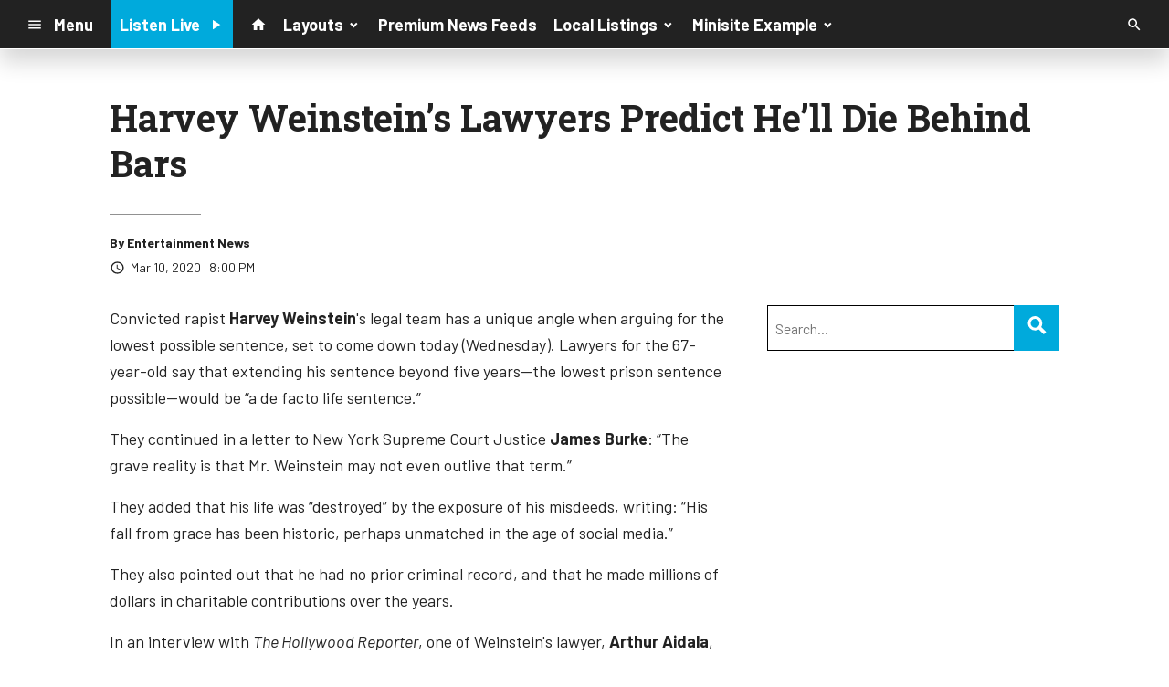

--- FILE ---
content_type: text/html; charset=utf-8
request_url: https://www.google.com/recaptcha/api2/anchor?ar=1&k=6LchdXMgAAAAAP4dU47UWMAhU0Tc8Uf0ldZrstqZ&co=aHR0cHM6Ly9kMTY5OC5jbXMuc29jYXN0c3JtLmNvbTo0NDM.&hl=en&v=PoyoqOPhxBO7pBk68S4YbpHZ&size=invisible&anchor-ms=20000&execute-ms=30000&cb=c1bkj3htzhvh
body_size: 48803
content:
<!DOCTYPE HTML><html dir="ltr" lang="en"><head><meta http-equiv="Content-Type" content="text/html; charset=UTF-8">
<meta http-equiv="X-UA-Compatible" content="IE=edge">
<title>reCAPTCHA</title>
<style type="text/css">
/* cyrillic-ext */
@font-face {
  font-family: 'Roboto';
  font-style: normal;
  font-weight: 400;
  font-stretch: 100%;
  src: url(//fonts.gstatic.com/s/roboto/v48/KFO7CnqEu92Fr1ME7kSn66aGLdTylUAMa3GUBHMdazTgWw.woff2) format('woff2');
  unicode-range: U+0460-052F, U+1C80-1C8A, U+20B4, U+2DE0-2DFF, U+A640-A69F, U+FE2E-FE2F;
}
/* cyrillic */
@font-face {
  font-family: 'Roboto';
  font-style: normal;
  font-weight: 400;
  font-stretch: 100%;
  src: url(//fonts.gstatic.com/s/roboto/v48/KFO7CnqEu92Fr1ME7kSn66aGLdTylUAMa3iUBHMdazTgWw.woff2) format('woff2');
  unicode-range: U+0301, U+0400-045F, U+0490-0491, U+04B0-04B1, U+2116;
}
/* greek-ext */
@font-face {
  font-family: 'Roboto';
  font-style: normal;
  font-weight: 400;
  font-stretch: 100%;
  src: url(//fonts.gstatic.com/s/roboto/v48/KFO7CnqEu92Fr1ME7kSn66aGLdTylUAMa3CUBHMdazTgWw.woff2) format('woff2');
  unicode-range: U+1F00-1FFF;
}
/* greek */
@font-face {
  font-family: 'Roboto';
  font-style: normal;
  font-weight: 400;
  font-stretch: 100%;
  src: url(//fonts.gstatic.com/s/roboto/v48/KFO7CnqEu92Fr1ME7kSn66aGLdTylUAMa3-UBHMdazTgWw.woff2) format('woff2');
  unicode-range: U+0370-0377, U+037A-037F, U+0384-038A, U+038C, U+038E-03A1, U+03A3-03FF;
}
/* math */
@font-face {
  font-family: 'Roboto';
  font-style: normal;
  font-weight: 400;
  font-stretch: 100%;
  src: url(//fonts.gstatic.com/s/roboto/v48/KFO7CnqEu92Fr1ME7kSn66aGLdTylUAMawCUBHMdazTgWw.woff2) format('woff2');
  unicode-range: U+0302-0303, U+0305, U+0307-0308, U+0310, U+0312, U+0315, U+031A, U+0326-0327, U+032C, U+032F-0330, U+0332-0333, U+0338, U+033A, U+0346, U+034D, U+0391-03A1, U+03A3-03A9, U+03B1-03C9, U+03D1, U+03D5-03D6, U+03F0-03F1, U+03F4-03F5, U+2016-2017, U+2034-2038, U+203C, U+2040, U+2043, U+2047, U+2050, U+2057, U+205F, U+2070-2071, U+2074-208E, U+2090-209C, U+20D0-20DC, U+20E1, U+20E5-20EF, U+2100-2112, U+2114-2115, U+2117-2121, U+2123-214F, U+2190, U+2192, U+2194-21AE, U+21B0-21E5, U+21F1-21F2, U+21F4-2211, U+2213-2214, U+2216-22FF, U+2308-230B, U+2310, U+2319, U+231C-2321, U+2336-237A, U+237C, U+2395, U+239B-23B7, U+23D0, U+23DC-23E1, U+2474-2475, U+25AF, U+25B3, U+25B7, U+25BD, U+25C1, U+25CA, U+25CC, U+25FB, U+266D-266F, U+27C0-27FF, U+2900-2AFF, U+2B0E-2B11, U+2B30-2B4C, U+2BFE, U+3030, U+FF5B, U+FF5D, U+1D400-1D7FF, U+1EE00-1EEFF;
}
/* symbols */
@font-face {
  font-family: 'Roboto';
  font-style: normal;
  font-weight: 400;
  font-stretch: 100%;
  src: url(//fonts.gstatic.com/s/roboto/v48/KFO7CnqEu92Fr1ME7kSn66aGLdTylUAMaxKUBHMdazTgWw.woff2) format('woff2');
  unicode-range: U+0001-000C, U+000E-001F, U+007F-009F, U+20DD-20E0, U+20E2-20E4, U+2150-218F, U+2190, U+2192, U+2194-2199, U+21AF, U+21E6-21F0, U+21F3, U+2218-2219, U+2299, U+22C4-22C6, U+2300-243F, U+2440-244A, U+2460-24FF, U+25A0-27BF, U+2800-28FF, U+2921-2922, U+2981, U+29BF, U+29EB, U+2B00-2BFF, U+4DC0-4DFF, U+FFF9-FFFB, U+10140-1018E, U+10190-1019C, U+101A0, U+101D0-101FD, U+102E0-102FB, U+10E60-10E7E, U+1D2C0-1D2D3, U+1D2E0-1D37F, U+1F000-1F0FF, U+1F100-1F1AD, U+1F1E6-1F1FF, U+1F30D-1F30F, U+1F315, U+1F31C, U+1F31E, U+1F320-1F32C, U+1F336, U+1F378, U+1F37D, U+1F382, U+1F393-1F39F, U+1F3A7-1F3A8, U+1F3AC-1F3AF, U+1F3C2, U+1F3C4-1F3C6, U+1F3CA-1F3CE, U+1F3D4-1F3E0, U+1F3ED, U+1F3F1-1F3F3, U+1F3F5-1F3F7, U+1F408, U+1F415, U+1F41F, U+1F426, U+1F43F, U+1F441-1F442, U+1F444, U+1F446-1F449, U+1F44C-1F44E, U+1F453, U+1F46A, U+1F47D, U+1F4A3, U+1F4B0, U+1F4B3, U+1F4B9, U+1F4BB, U+1F4BF, U+1F4C8-1F4CB, U+1F4D6, U+1F4DA, U+1F4DF, U+1F4E3-1F4E6, U+1F4EA-1F4ED, U+1F4F7, U+1F4F9-1F4FB, U+1F4FD-1F4FE, U+1F503, U+1F507-1F50B, U+1F50D, U+1F512-1F513, U+1F53E-1F54A, U+1F54F-1F5FA, U+1F610, U+1F650-1F67F, U+1F687, U+1F68D, U+1F691, U+1F694, U+1F698, U+1F6AD, U+1F6B2, U+1F6B9-1F6BA, U+1F6BC, U+1F6C6-1F6CF, U+1F6D3-1F6D7, U+1F6E0-1F6EA, U+1F6F0-1F6F3, U+1F6F7-1F6FC, U+1F700-1F7FF, U+1F800-1F80B, U+1F810-1F847, U+1F850-1F859, U+1F860-1F887, U+1F890-1F8AD, U+1F8B0-1F8BB, U+1F8C0-1F8C1, U+1F900-1F90B, U+1F93B, U+1F946, U+1F984, U+1F996, U+1F9E9, U+1FA00-1FA6F, U+1FA70-1FA7C, U+1FA80-1FA89, U+1FA8F-1FAC6, U+1FACE-1FADC, U+1FADF-1FAE9, U+1FAF0-1FAF8, U+1FB00-1FBFF;
}
/* vietnamese */
@font-face {
  font-family: 'Roboto';
  font-style: normal;
  font-weight: 400;
  font-stretch: 100%;
  src: url(//fonts.gstatic.com/s/roboto/v48/KFO7CnqEu92Fr1ME7kSn66aGLdTylUAMa3OUBHMdazTgWw.woff2) format('woff2');
  unicode-range: U+0102-0103, U+0110-0111, U+0128-0129, U+0168-0169, U+01A0-01A1, U+01AF-01B0, U+0300-0301, U+0303-0304, U+0308-0309, U+0323, U+0329, U+1EA0-1EF9, U+20AB;
}
/* latin-ext */
@font-face {
  font-family: 'Roboto';
  font-style: normal;
  font-weight: 400;
  font-stretch: 100%;
  src: url(//fonts.gstatic.com/s/roboto/v48/KFO7CnqEu92Fr1ME7kSn66aGLdTylUAMa3KUBHMdazTgWw.woff2) format('woff2');
  unicode-range: U+0100-02BA, U+02BD-02C5, U+02C7-02CC, U+02CE-02D7, U+02DD-02FF, U+0304, U+0308, U+0329, U+1D00-1DBF, U+1E00-1E9F, U+1EF2-1EFF, U+2020, U+20A0-20AB, U+20AD-20C0, U+2113, U+2C60-2C7F, U+A720-A7FF;
}
/* latin */
@font-face {
  font-family: 'Roboto';
  font-style: normal;
  font-weight: 400;
  font-stretch: 100%;
  src: url(//fonts.gstatic.com/s/roboto/v48/KFO7CnqEu92Fr1ME7kSn66aGLdTylUAMa3yUBHMdazQ.woff2) format('woff2');
  unicode-range: U+0000-00FF, U+0131, U+0152-0153, U+02BB-02BC, U+02C6, U+02DA, U+02DC, U+0304, U+0308, U+0329, U+2000-206F, U+20AC, U+2122, U+2191, U+2193, U+2212, U+2215, U+FEFF, U+FFFD;
}
/* cyrillic-ext */
@font-face {
  font-family: 'Roboto';
  font-style: normal;
  font-weight: 500;
  font-stretch: 100%;
  src: url(//fonts.gstatic.com/s/roboto/v48/KFO7CnqEu92Fr1ME7kSn66aGLdTylUAMa3GUBHMdazTgWw.woff2) format('woff2');
  unicode-range: U+0460-052F, U+1C80-1C8A, U+20B4, U+2DE0-2DFF, U+A640-A69F, U+FE2E-FE2F;
}
/* cyrillic */
@font-face {
  font-family: 'Roboto';
  font-style: normal;
  font-weight: 500;
  font-stretch: 100%;
  src: url(//fonts.gstatic.com/s/roboto/v48/KFO7CnqEu92Fr1ME7kSn66aGLdTylUAMa3iUBHMdazTgWw.woff2) format('woff2');
  unicode-range: U+0301, U+0400-045F, U+0490-0491, U+04B0-04B1, U+2116;
}
/* greek-ext */
@font-face {
  font-family: 'Roboto';
  font-style: normal;
  font-weight: 500;
  font-stretch: 100%;
  src: url(//fonts.gstatic.com/s/roboto/v48/KFO7CnqEu92Fr1ME7kSn66aGLdTylUAMa3CUBHMdazTgWw.woff2) format('woff2');
  unicode-range: U+1F00-1FFF;
}
/* greek */
@font-face {
  font-family: 'Roboto';
  font-style: normal;
  font-weight: 500;
  font-stretch: 100%;
  src: url(//fonts.gstatic.com/s/roboto/v48/KFO7CnqEu92Fr1ME7kSn66aGLdTylUAMa3-UBHMdazTgWw.woff2) format('woff2');
  unicode-range: U+0370-0377, U+037A-037F, U+0384-038A, U+038C, U+038E-03A1, U+03A3-03FF;
}
/* math */
@font-face {
  font-family: 'Roboto';
  font-style: normal;
  font-weight: 500;
  font-stretch: 100%;
  src: url(//fonts.gstatic.com/s/roboto/v48/KFO7CnqEu92Fr1ME7kSn66aGLdTylUAMawCUBHMdazTgWw.woff2) format('woff2');
  unicode-range: U+0302-0303, U+0305, U+0307-0308, U+0310, U+0312, U+0315, U+031A, U+0326-0327, U+032C, U+032F-0330, U+0332-0333, U+0338, U+033A, U+0346, U+034D, U+0391-03A1, U+03A3-03A9, U+03B1-03C9, U+03D1, U+03D5-03D6, U+03F0-03F1, U+03F4-03F5, U+2016-2017, U+2034-2038, U+203C, U+2040, U+2043, U+2047, U+2050, U+2057, U+205F, U+2070-2071, U+2074-208E, U+2090-209C, U+20D0-20DC, U+20E1, U+20E5-20EF, U+2100-2112, U+2114-2115, U+2117-2121, U+2123-214F, U+2190, U+2192, U+2194-21AE, U+21B0-21E5, U+21F1-21F2, U+21F4-2211, U+2213-2214, U+2216-22FF, U+2308-230B, U+2310, U+2319, U+231C-2321, U+2336-237A, U+237C, U+2395, U+239B-23B7, U+23D0, U+23DC-23E1, U+2474-2475, U+25AF, U+25B3, U+25B7, U+25BD, U+25C1, U+25CA, U+25CC, U+25FB, U+266D-266F, U+27C0-27FF, U+2900-2AFF, U+2B0E-2B11, U+2B30-2B4C, U+2BFE, U+3030, U+FF5B, U+FF5D, U+1D400-1D7FF, U+1EE00-1EEFF;
}
/* symbols */
@font-face {
  font-family: 'Roboto';
  font-style: normal;
  font-weight: 500;
  font-stretch: 100%;
  src: url(//fonts.gstatic.com/s/roboto/v48/KFO7CnqEu92Fr1ME7kSn66aGLdTylUAMaxKUBHMdazTgWw.woff2) format('woff2');
  unicode-range: U+0001-000C, U+000E-001F, U+007F-009F, U+20DD-20E0, U+20E2-20E4, U+2150-218F, U+2190, U+2192, U+2194-2199, U+21AF, U+21E6-21F0, U+21F3, U+2218-2219, U+2299, U+22C4-22C6, U+2300-243F, U+2440-244A, U+2460-24FF, U+25A0-27BF, U+2800-28FF, U+2921-2922, U+2981, U+29BF, U+29EB, U+2B00-2BFF, U+4DC0-4DFF, U+FFF9-FFFB, U+10140-1018E, U+10190-1019C, U+101A0, U+101D0-101FD, U+102E0-102FB, U+10E60-10E7E, U+1D2C0-1D2D3, U+1D2E0-1D37F, U+1F000-1F0FF, U+1F100-1F1AD, U+1F1E6-1F1FF, U+1F30D-1F30F, U+1F315, U+1F31C, U+1F31E, U+1F320-1F32C, U+1F336, U+1F378, U+1F37D, U+1F382, U+1F393-1F39F, U+1F3A7-1F3A8, U+1F3AC-1F3AF, U+1F3C2, U+1F3C4-1F3C6, U+1F3CA-1F3CE, U+1F3D4-1F3E0, U+1F3ED, U+1F3F1-1F3F3, U+1F3F5-1F3F7, U+1F408, U+1F415, U+1F41F, U+1F426, U+1F43F, U+1F441-1F442, U+1F444, U+1F446-1F449, U+1F44C-1F44E, U+1F453, U+1F46A, U+1F47D, U+1F4A3, U+1F4B0, U+1F4B3, U+1F4B9, U+1F4BB, U+1F4BF, U+1F4C8-1F4CB, U+1F4D6, U+1F4DA, U+1F4DF, U+1F4E3-1F4E6, U+1F4EA-1F4ED, U+1F4F7, U+1F4F9-1F4FB, U+1F4FD-1F4FE, U+1F503, U+1F507-1F50B, U+1F50D, U+1F512-1F513, U+1F53E-1F54A, U+1F54F-1F5FA, U+1F610, U+1F650-1F67F, U+1F687, U+1F68D, U+1F691, U+1F694, U+1F698, U+1F6AD, U+1F6B2, U+1F6B9-1F6BA, U+1F6BC, U+1F6C6-1F6CF, U+1F6D3-1F6D7, U+1F6E0-1F6EA, U+1F6F0-1F6F3, U+1F6F7-1F6FC, U+1F700-1F7FF, U+1F800-1F80B, U+1F810-1F847, U+1F850-1F859, U+1F860-1F887, U+1F890-1F8AD, U+1F8B0-1F8BB, U+1F8C0-1F8C1, U+1F900-1F90B, U+1F93B, U+1F946, U+1F984, U+1F996, U+1F9E9, U+1FA00-1FA6F, U+1FA70-1FA7C, U+1FA80-1FA89, U+1FA8F-1FAC6, U+1FACE-1FADC, U+1FADF-1FAE9, U+1FAF0-1FAF8, U+1FB00-1FBFF;
}
/* vietnamese */
@font-face {
  font-family: 'Roboto';
  font-style: normal;
  font-weight: 500;
  font-stretch: 100%;
  src: url(//fonts.gstatic.com/s/roboto/v48/KFO7CnqEu92Fr1ME7kSn66aGLdTylUAMa3OUBHMdazTgWw.woff2) format('woff2');
  unicode-range: U+0102-0103, U+0110-0111, U+0128-0129, U+0168-0169, U+01A0-01A1, U+01AF-01B0, U+0300-0301, U+0303-0304, U+0308-0309, U+0323, U+0329, U+1EA0-1EF9, U+20AB;
}
/* latin-ext */
@font-face {
  font-family: 'Roboto';
  font-style: normal;
  font-weight: 500;
  font-stretch: 100%;
  src: url(//fonts.gstatic.com/s/roboto/v48/KFO7CnqEu92Fr1ME7kSn66aGLdTylUAMa3KUBHMdazTgWw.woff2) format('woff2');
  unicode-range: U+0100-02BA, U+02BD-02C5, U+02C7-02CC, U+02CE-02D7, U+02DD-02FF, U+0304, U+0308, U+0329, U+1D00-1DBF, U+1E00-1E9F, U+1EF2-1EFF, U+2020, U+20A0-20AB, U+20AD-20C0, U+2113, U+2C60-2C7F, U+A720-A7FF;
}
/* latin */
@font-face {
  font-family: 'Roboto';
  font-style: normal;
  font-weight: 500;
  font-stretch: 100%;
  src: url(//fonts.gstatic.com/s/roboto/v48/KFO7CnqEu92Fr1ME7kSn66aGLdTylUAMa3yUBHMdazQ.woff2) format('woff2');
  unicode-range: U+0000-00FF, U+0131, U+0152-0153, U+02BB-02BC, U+02C6, U+02DA, U+02DC, U+0304, U+0308, U+0329, U+2000-206F, U+20AC, U+2122, U+2191, U+2193, U+2212, U+2215, U+FEFF, U+FFFD;
}
/* cyrillic-ext */
@font-face {
  font-family: 'Roboto';
  font-style: normal;
  font-weight: 900;
  font-stretch: 100%;
  src: url(//fonts.gstatic.com/s/roboto/v48/KFO7CnqEu92Fr1ME7kSn66aGLdTylUAMa3GUBHMdazTgWw.woff2) format('woff2');
  unicode-range: U+0460-052F, U+1C80-1C8A, U+20B4, U+2DE0-2DFF, U+A640-A69F, U+FE2E-FE2F;
}
/* cyrillic */
@font-face {
  font-family: 'Roboto';
  font-style: normal;
  font-weight: 900;
  font-stretch: 100%;
  src: url(//fonts.gstatic.com/s/roboto/v48/KFO7CnqEu92Fr1ME7kSn66aGLdTylUAMa3iUBHMdazTgWw.woff2) format('woff2');
  unicode-range: U+0301, U+0400-045F, U+0490-0491, U+04B0-04B1, U+2116;
}
/* greek-ext */
@font-face {
  font-family: 'Roboto';
  font-style: normal;
  font-weight: 900;
  font-stretch: 100%;
  src: url(//fonts.gstatic.com/s/roboto/v48/KFO7CnqEu92Fr1ME7kSn66aGLdTylUAMa3CUBHMdazTgWw.woff2) format('woff2');
  unicode-range: U+1F00-1FFF;
}
/* greek */
@font-face {
  font-family: 'Roboto';
  font-style: normal;
  font-weight: 900;
  font-stretch: 100%;
  src: url(//fonts.gstatic.com/s/roboto/v48/KFO7CnqEu92Fr1ME7kSn66aGLdTylUAMa3-UBHMdazTgWw.woff2) format('woff2');
  unicode-range: U+0370-0377, U+037A-037F, U+0384-038A, U+038C, U+038E-03A1, U+03A3-03FF;
}
/* math */
@font-face {
  font-family: 'Roboto';
  font-style: normal;
  font-weight: 900;
  font-stretch: 100%;
  src: url(//fonts.gstatic.com/s/roboto/v48/KFO7CnqEu92Fr1ME7kSn66aGLdTylUAMawCUBHMdazTgWw.woff2) format('woff2');
  unicode-range: U+0302-0303, U+0305, U+0307-0308, U+0310, U+0312, U+0315, U+031A, U+0326-0327, U+032C, U+032F-0330, U+0332-0333, U+0338, U+033A, U+0346, U+034D, U+0391-03A1, U+03A3-03A9, U+03B1-03C9, U+03D1, U+03D5-03D6, U+03F0-03F1, U+03F4-03F5, U+2016-2017, U+2034-2038, U+203C, U+2040, U+2043, U+2047, U+2050, U+2057, U+205F, U+2070-2071, U+2074-208E, U+2090-209C, U+20D0-20DC, U+20E1, U+20E5-20EF, U+2100-2112, U+2114-2115, U+2117-2121, U+2123-214F, U+2190, U+2192, U+2194-21AE, U+21B0-21E5, U+21F1-21F2, U+21F4-2211, U+2213-2214, U+2216-22FF, U+2308-230B, U+2310, U+2319, U+231C-2321, U+2336-237A, U+237C, U+2395, U+239B-23B7, U+23D0, U+23DC-23E1, U+2474-2475, U+25AF, U+25B3, U+25B7, U+25BD, U+25C1, U+25CA, U+25CC, U+25FB, U+266D-266F, U+27C0-27FF, U+2900-2AFF, U+2B0E-2B11, U+2B30-2B4C, U+2BFE, U+3030, U+FF5B, U+FF5D, U+1D400-1D7FF, U+1EE00-1EEFF;
}
/* symbols */
@font-face {
  font-family: 'Roboto';
  font-style: normal;
  font-weight: 900;
  font-stretch: 100%;
  src: url(//fonts.gstatic.com/s/roboto/v48/KFO7CnqEu92Fr1ME7kSn66aGLdTylUAMaxKUBHMdazTgWw.woff2) format('woff2');
  unicode-range: U+0001-000C, U+000E-001F, U+007F-009F, U+20DD-20E0, U+20E2-20E4, U+2150-218F, U+2190, U+2192, U+2194-2199, U+21AF, U+21E6-21F0, U+21F3, U+2218-2219, U+2299, U+22C4-22C6, U+2300-243F, U+2440-244A, U+2460-24FF, U+25A0-27BF, U+2800-28FF, U+2921-2922, U+2981, U+29BF, U+29EB, U+2B00-2BFF, U+4DC0-4DFF, U+FFF9-FFFB, U+10140-1018E, U+10190-1019C, U+101A0, U+101D0-101FD, U+102E0-102FB, U+10E60-10E7E, U+1D2C0-1D2D3, U+1D2E0-1D37F, U+1F000-1F0FF, U+1F100-1F1AD, U+1F1E6-1F1FF, U+1F30D-1F30F, U+1F315, U+1F31C, U+1F31E, U+1F320-1F32C, U+1F336, U+1F378, U+1F37D, U+1F382, U+1F393-1F39F, U+1F3A7-1F3A8, U+1F3AC-1F3AF, U+1F3C2, U+1F3C4-1F3C6, U+1F3CA-1F3CE, U+1F3D4-1F3E0, U+1F3ED, U+1F3F1-1F3F3, U+1F3F5-1F3F7, U+1F408, U+1F415, U+1F41F, U+1F426, U+1F43F, U+1F441-1F442, U+1F444, U+1F446-1F449, U+1F44C-1F44E, U+1F453, U+1F46A, U+1F47D, U+1F4A3, U+1F4B0, U+1F4B3, U+1F4B9, U+1F4BB, U+1F4BF, U+1F4C8-1F4CB, U+1F4D6, U+1F4DA, U+1F4DF, U+1F4E3-1F4E6, U+1F4EA-1F4ED, U+1F4F7, U+1F4F9-1F4FB, U+1F4FD-1F4FE, U+1F503, U+1F507-1F50B, U+1F50D, U+1F512-1F513, U+1F53E-1F54A, U+1F54F-1F5FA, U+1F610, U+1F650-1F67F, U+1F687, U+1F68D, U+1F691, U+1F694, U+1F698, U+1F6AD, U+1F6B2, U+1F6B9-1F6BA, U+1F6BC, U+1F6C6-1F6CF, U+1F6D3-1F6D7, U+1F6E0-1F6EA, U+1F6F0-1F6F3, U+1F6F7-1F6FC, U+1F700-1F7FF, U+1F800-1F80B, U+1F810-1F847, U+1F850-1F859, U+1F860-1F887, U+1F890-1F8AD, U+1F8B0-1F8BB, U+1F8C0-1F8C1, U+1F900-1F90B, U+1F93B, U+1F946, U+1F984, U+1F996, U+1F9E9, U+1FA00-1FA6F, U+1FA70-1FA7C, U+1FA80-1FA89, U+1FA8F-1FAC6, U+1FACE-1FADC, U+1FADF-1FAE9, U+1FAF0-1FAF8, U+1FB00-1FBFF;
}
/* vietnamese */
@font-face {
  font-family: 'Roboto';
  font-style: normal;
  font-weight: 900;
  font-stretch: 100%;
  src: url(//fonts.gstatic.com/s/roboto/v48/KFO7CnqEu92Fr1ME7kSn66aGLdTylUAMa3OUBHMdazTgWw.woff2) format('woff2');
  unicode-range: U+0102-0103, U+0110-0111, U+0128-0129, U+0168-0169, U+01A0-01A1, U+01AF-01B0, U+0300-0301, U+0303-0304, U+0308-0309, U+0323, U+0329, U+1EA0-1EF9, U+20AB;
}
/* latin-ext */
@font-face {
  font-family: 'Roboto';
  font-style: normal;
  font-weight: 900;
  font-stretch: 100%;
  src: url(//fonts.gstatic.com/s/roboto/v48/KFO7CnqEu92Fr1ME7kSn66aGLdTylUAMa3KUBHMdazTgWw.woff2) format('woff2');
  unicode-range: U+0100-02BA, U+02BD-02C5, U+02C7-02CC, U+02CE-02D7, U+02DD-02FF, U+0304, U+0308, U+0329, U+1D00-1DBF, U+1E00-1E9F, U+1EF2-1EFF, U+2020, U+20A0-20AB, U+20AD-20C0, U+2113, U+2C60-2C7F, U+A720-A7FF;
}
/* latin */
@font-face {
  font-family: 'Roboto';
  font-style: normal;
  font-weight: 900;
  font-stretch: 100%;
  src: url(//fonts.gstatic.com/s/roboto/v48/KFO7CnqEu92Fr1ME7kSn66aGLdTylUAMa3yUBHMdazQ.woff2) format('woff2');
  unicode-range: U+0000-00FF, U+0131, U+0152-0153, U+02BB-02BC, U+02C6, U+02DA, U+02DC, U+0304, U+0308, U+0329, U+2000-206F, U+20AC, U+2122, U+2191, U+2193, U+2212, U+2215, U+FEFF, U+FFFD;
}

</style>
<link rel="stylesheet" type="text/css" href="https://www.gstatic.com/recaptcha/releases/PoyoqOPhxBO7pBk68S4YbpHZ/styles__ltr.css">
<script nonce="s0a4QQNNaGbdWepCBshW-A" type="text/javascript">window['__recaptcha_api'] = 'https://www.google.com/recaptcha/api2/';</script>
<script type="text/javascript" src="https://www.gstatic.com/recaptcha/releases/PoyoqOPhxBO7pBk68S4YbpHZ/recaptcha__en.js" nonce="s0a4QQNNaGbdWepCBshW-A">
      
    </script></head>
<body><div id="rc-anchor-alert" class="rc-anchor-alert"></div>
<input type="hidden" id="recaptcha-token" value="[base64]">
<script type="text/javascript" nonce="s0a4QQNNaGbdWepCBshW-A">
      recaptcha.anchor.Main.init("[\x22ainput\x22,[\x22bgdata\x22,\x22\x22,\[base64]/[base64]/[base64]/[base64]/[base64]/UltsKytdPUU6KEU8MjA0OD9SW2wrK109RT4+NnwxOTI6KChFJjY0NTEyKT09NTUyOTYmJk0rMTxjLmxlbmd0aCYmKGMuY2hhckNvZGVBdChNKzEpJjY0NTEyKT09NTYzMjA/[base64]/[base64]/[base64]/[base64]/[base64]/[base64]/[base64]\x22,\[base64]\\u003d\x22,\x22wq8iWcKIP3oJw4nDiGnDsMO7wptmKsOcwojCqGkCw45STsOxFBzCgFXDkV8VZTrCtMOAw7PDoi4ca0IqIcKHwpwrwqtMw4TDgnU7HBHCkhHDiMKAWyLDlMOHwqYkw6wfwpY+wqBSQMKVYVZDfMOawpDCrWQ/w4vDsMOmwo9ubcKZBMOJw5oBwp/CpBXCkcKMw6fCn8OQwrNBw4HDp8KHRQdew7fCq8KDw5gLUcOMRwMdw5opU2rDkMOCw6p3QsOqfidPw7fChmN8cFVqGMOdwrXDhUVOw4Y/Y8K9GsO7wo3DjWfCnDDClMOEfsO1QAnCqcKqwr3CnGMSwoJew5EBJsKjwpsgWjfCqVYsaD1SQMK7wpHCtSlZaEQfwonCu8KQXcObwoDDvXHDqUbCtMOEwrEQWTt+w604GsKZIcOCw57DjGIqccK/wrdXYcOfwpXDvh/[base64]/EnzDq1lvw69DdkfCiQTDt8OmVGFYS8KHPMKUwo/[base64]/DnMOUF8KBw7LDoBDDgMKASCvDlwR+w7ADWcKswrvDj8OZA8OmwpvCuMK3DWvCnmnCtAPCpHvDnQcww5A/fcOgSMKBw5o+ccKTwrPCucKuw5Y/EVzDgsOJBkJjA8OJa8OvRjvCiU/[base64]/[base64]/CnX4HWA3DpnzDm8OwacOEwqtdwqbDiMKtwprDusOoDnN3ZmjDuXAbwr/[base64]/VnHCr8KmwqzCkkPDrEIdw4vDuzAPw4VrZjLCjcOEwq3DglHCrGjCr8KKwp5vw5kFw40Fwqkdwq3DgjwoPcO2bMOsw5HCvyt3w71swpI9DMO4wrTCkDrCvMKcBsO2csKNwobDimbDoBdJwo3ClMONw6kawqdzw7/Ct8OTcTPDjUpPLFHCtzbCo1TCuytAPx/CtcK9Dxxgw5TCok3DosOzGsKwHFlDfcOBYMKpw5XCsHnCqsKQDcKsw6bCpsKWw5V3Ll7CiMKDwqRfwoPDqcOGEsKZXcKUwozCkcOQwq0zQsOAJcKcX8Oqwp4Aw5NSa19ncQ/CjMOnKxnDucO+w7BJw67DosOYUGHDgHVcwrjDuF84b35eMsO4X8KHQ0V6w4/DkCdlw5TCiAZIBsK4STPDosOPwqQEwqt4wrklw4nCmMKvwp7DiWXCtnVJw7BdZ8ODYErDs8OPIMOENSTDugEkw7XCmUrCl8Odw4/[base64]/DiMKCwosab8KzCcKnw7/Dng3CiQDDnDxuMMOCJMKywovDhG7CuQ9PTQrDpTACw7tsw5lvw4zCrkbDp8OvBBbDrcO7wqNsH8KzwoXDmmbCjMKBwpMzw6ZmRsK+LcOUF8KtRcKcOsOHXGPCmHHDksOVw4/[base64]/eCfDucKZw4vDkMKMw4xuwr5GBxrCshHDtzNSw5bDnj4qAVLDn2VgXwM4w6jDk8KRw6Eqw6DCqcOBV8KDBMKIfcKQfxAPwp/CgTvCmzHDlwXCqR7CtMK9LsO/U3EgC0hNL8OSw4JPw5Z8YMKmwrXDlmoILwAgw4DCux0nehDCoQAWwrbCjz8kDsO8S8Kbwp/DmGIawph2w63CusKowo7CgRgOwp17w4V8wpTDl0REw4g9KT0awpgsDsOhw4rDgHEww50cCMOcwqfChsOAwpHClWd/REYYSzfDhcKdIBzCr0Y5d8OwPMOswrMew6bDkcOfGk1EbcKgJsKXTsOjw7BLwrrDssOjZcKsGcOww4pkQTlvw7kDwrd1JA8FBg/Ct8KrcmjDvsK7worDtzTCosKhwq3Dlg0TST4xw5TDlcOBT2dcw5EYLy4MAQDDnRA4w5DCqsKrJR8/RTRSwrzCiQvCriTCocKmw7zDvwZFw7tvwoYbKcOdw5nDnX58wpIpHFRJw50mHMKzJAzCuwc3w7cGw7fCkElsaRNUwpI7IcOMA1RsNMK/d8KYFEZWw6vDl8KJwrdPf1jCkR/[base64]/[base64]/[base64]/DpBjChsOawpIjwpVeJkMCw6vCjAYdf8O5wosbwqfCicKhL0UHw4bDsGw9wrHDpkVNIW7CsVDDvcOye15Sw6/DpMOcw5AAwpXDn3jCq0HCp0fDnnJzIAvCqsKXw7BUMMKIFgoLwqNOwqw4wpzDkScyMMO7w5PDnMKIwqjDlcK7G8KwaMOiRcOkMsKTXMK+wo7CgMOzR8ODeFBlwo/CscKOGMKsGMOwRT/[base64]/woHDmsKewqnCkMKow5XDk2LCrcKCWmLCicO+PcK5wqM4EcKqNcOCw6EAw7wHLBnDiFfDonoPVsKnFUvCrRTDgFcKaghpwrwmw6xRw5k/w6zDoU3DtMKSw6YTUMKmD2/CrAcpwrHDrsObA1ZvYsKhKcOOHDPDh8KHCHFnw6k9F8KkRcO1JVhDaMO9w6/[base64]/DhigxZ8KlXlrDpBF3NMKyw6oUw7ZzT8KPTRMVw7/CnxlLbwEcw53Dg8KWKC7CrsO/[base64]/w5/DpMK1woQLwqN0w7kVUsKbwrdtwozDkcKZw5Ajw5PCtcKVfsOFc8KnKsKwKB8Jwpk1w58kEcOxwpgcdyXDn8KbFcONfwDDm8O8wpTDky3CrMOyw54rwpUewpg1woXCnycdecKEUEZyXsK9w7xsGS4FwobCnijCiD1Uw5nDpVXDv3zCsEMLwqcqw7/[base64]/woQew718w53DqG9pOMOTw6JeasOZwp3CmxUtw43DmG3CgMKMa2fCvcOUTnIww6Vtw7lnw6ZbU8KvbsKkFl/Cv8OPKcK8ZxAwXsOzwog3w4FaLMO7fHEswr3Cu1o2IcKRD03CkGLCucKGw7vCsWFDf8KHBcO+LivDo8KROwTClMKYSlDChMOOX2/DqcOfPiPCoFTDklvCm0jDlVXCthcXwpbCisK5RcKxw7IXwopDwrjDv8K/LU0PNhtYwprDjMK4w70qwrPClFPCtDQtPmTChcK4VBnCqcKXFh/CqMKlRgjDhHDCq8KVEy/Cil3DicKmwolqesOqLXlcw5JFwrvCn8Krw6dIGQwdwqLDhcOEE8KWw4nCk8OpwrhbwpQmakdiIxrDhsKvdGjDscOWwojCg0TDux3Cv8KMfcKBw4p9wpbCqXJsLAYTw5LCiAnDg8KPw4DCjGwXw6kQw6RiTsOmwobCtsO2DsK5w5dcw4p/[base64]/ChMKOwrJ1O8OwVsKkwo/Dr8Khw75iwpnDiC7CssKEwoMEUSBWMRIvwqfCssKCL8OiS8KqHRzCkCPCjsKiw7kMwokkE8OwSTtbw6bCrMKBG21eUTvDlsKwFnXChGttQcKkB8KEQwQ/wq7Di8OBwqvDhgsffMOcw4XChMOWw4Ncw5F2w4NNwqLDq8OsXcOmMMOzw5RLwoYUBcOsIUJ2wovCrmY4wqPCsmkjw6zDjHrDhQoUw5LDtMKiwptPPiDCvsOmwpIAK8O/dMKnw4AjEMOoFU4HWHLDg8KTccOSFMKmMRF3U8OvLMK8eFV6HGnDqsOmw7hBQcOKUAc+KkBNw5PClsOrakXDnBTDtSHDhCrCvcK2wpEnLcOIwq/CpDXCmsKxXijDu3c4cAxRYsK1c8KEdhHDiQd4w70lMQrDtsOsw5HCp8K5fCMIw5LDoRESTirDucKpwrDCsMKYw4fDhsKPwqPCgcO4wpsOZm7CtsKfLnU+A8ODw40Aw4PDr8OXw7nDhVXDgsO/wqnCocOcw44IaMKadGrCisKxJcK0GMOhwq/[base64]/CgW0Ra8Kiw7jDvsKwXMOfYsO7w7gbP0LCuR7ChhlFLiFaWApxN3cLwo85wqAvwoPCqMKpN8Kyw5fDp3tyNlsecMKOWAnDpcKyw4rDusOidmbCgcOpFmPDlsKgJHbDoRJrwofCplVnw63CqBFAIkjDs8O7bFc6aS5lw4/Dq05+Kyw/wqxqN8ObwqAIW8K0wqVCw4E9fcOewoLDpkgAwpnDt0vCnsOFWlzDjcKiUsOjR8K5wqbDl8KRJn86w6HDogxTNcKNwrEEMT3DpSgpw7lFFmRHw5rCgmxawqrDisOkd8OywqjCkgnCvktnwo/CkylYVmVbD0TClzplDcKPdiPDiMKjwoF8WAdUwp8/[base64]/CicKMw5/ChsKdwqBxZSzDpcK6wqpVEcOQw7zDpQfCvcOWw4XDlRV7DcOKw5JgMcKhwp/Ck3F2FAzDi0gww7/[base64]/Dsw3Cu0F7w6TCjwVxDlfDkHdowqnCty/ChcOgT35SEsO7w67CnMK2w5oLPMKqw6fClxHDuyTCvQMcw7lscmElw51zwp8Ew5slD8KwZQzCl8OcWi/[base64]/w4p+ecKtwqLDmDwTYsOCI8KiwrPCjsKoFQnCgcKfMMKEwrbDuyTCninDscOzNSIewqHCssO/ez9Fw5ldw7ICLsOmw7FROsKcw4fDpTbChA9iLsKFw7zCjiZIw73Ckzpkw5YUw48zw7QQM1zDiQDClEnDg8OhScOcPcKfw7nCusKBwr4YwonDgsO8OcO6w59Tw7sCS3E7ORsnwo/ChsOZXRTDt8KZScKCIsKuJk3CksOBwpvDp24/aB3DqMOJAsOSwo97HzjDsRlSwo/Dj2vCiXfDsMKJR8OCXAbDuxjCtw/[base64]/Dsk3Dr8KaeABWwqIaw5LDmcOUwrjCr8OkwqdewoDDiMO4IWPCh0HCqA5IO8O9TMO/EGN9K1LDqFElw5dvwqjDq24iwoEXw7s+GB3DnMKEwqnDu8OAasOMDMO0Wn/DtAHCshTCuMKXACfChMKETmpYwojCvGzDi8KGwpzDgynCsQQnwrB4acOASHkuwp8gHwbCncK9w4t/w48WdCXCqn1iwr13w4XDokDCo8Kuw6JNdgbDkynDusK7KMOFwqdvwrg5ZMOew5nCow3CuFjDicOHQcOxRGjChgIrI8OyJg8Gw6XDqcODCy/[base64]/w4Jse8OwJTLDi2HDqcKdVmjDhxF/[base64]/[base64]/Dmx1gwq/DgMKRWBrDkCIQNcKpwpDDlB/CgMOXwrcYw7xcAmdzAFxtwonCpMKzwrdpJk7DmQLDqMOCw6TDvC3DlsOSfgLDscKWZsKaQ8KNw7/ChSTCp8OKw4nCkwbDrcOpw6vDjsOEw6oUw70GdMOTdXbCicKbwqjDknvCtsOKwrjDjCM2Y8OSw67DilTCom7DlMOvBkHDokfCi8OffVvCoHYIQ8KwwrbDjSkxUg/DsMKBw7YQDVFtwqXCiETDhH4sFx91wpLCoi0YHTxpb1fCmHRywp/DkmjCqW/[base64]/DiwPCjsKtT8KlZh4gMsOqw69qesKkB8OQwrYjO8KUwpPDq8K/woU/SW8Sc3Igwo3DhzMbAcKsYVfCjcOkTVPCjQ3CgcOyw7YLwqHDj8OrwocpW8Kgw4Mswr7CukTCqMO3wqw/ZcOZbljCmMObFl1LwqRAfmPDkMKOwqjDk8OIwo0MX8KOBggIw480wrJNw7jDgn0EM8Odw7fDtMO5w7/DgcKbwpTDiQIywrrCpcOzw59UL8KhwqBRw5PDnHvCosKawq7CknwVw7lOw7rCnh7CsMO/wr94eMKhwo3DgsOhKFzCr0Mcwq3ChFYAV8KEwphFXW3DucOCUErCiMKlZsKxScKVFMKwKynCuMODwpHDjMKWw5DCrnNzwqplwo5/wo8uEsK3wqV2eXzDlcOxOT7CrCF6PDQwVhPDg8KYwpnCvsO6w6zDs0/CgA1LBx3CvnV7P8Kdw6/DgsOjwq/[base64]/DrcKKaGYxwpPClzACQglXw5/[base64]/Dq8Kuwro/K3/DpmfDh8KwMWXDusOVwrIrHcOrwrTDp2MWw50Sw6TCjcOuw7cuw6wWOVfCkWsTw41Zw6nDksOlPz7CnUtEZUzCn8OSw4Qkw5PChF7Dg8Ofw5nCmMKjCV03w6pgwqQ5OcOOBMK1w4LCgsK5wr7Cl8OWw7lba3zCuiRRFE5sw59WHsOBw6V5wqZgwq/DnsKMfcKZIzPCmWPDj0HCrMOSOUMNw4nCscOKT03DjnI2wo/Cm8Kkw5XDk1Etwpg7IW3CpsOUwoBmw7wvwro8w7HChTnDv8OEJgPDuXQCNBLDksONw5vCrcK0Tm1Uw7TDr8O9wr1Hw5M/w69ENhfDoFfDvsKswoXDjMK4w5gRw63Cu2/CpQsBw53CtcKSE2NCw5law4rCrW4tWMOmSMOBdcOjUsOywpnDqGHDtcOPw5fDthEwN8K8KMOVC2jDmC1Hf8K2eMK1wqDCilxZQmvDo8KYwrDDmcKCwqs8AVfDryXCjw4BElpLw5tYXMOdw6rDrMOpwqTClMOcw77Cv8K1LcKJwrU/BMKYDwkwckHCqcOrw5shwoYEwo9xYcOqwq7Ciw5CwpN6ZnR0wq1OwqBIOcKGbMKfw4zCisOfw6p+w5nCg8KtwqrDm8OxdxrCpyvDgxYkUDZzClzCiMOUfsKaI8KhAsO/N8OCacOrC8Ktw57Dhl0sSMKcTkYGw6XCqRrCj8OywpTCrz/[base64]/DjBZrTcOQKsKCWsKaw4RVFUZrPxvDk8ONHn0jwqHCgFnDvDvClcOQZcOPw5w9wo9jwqANw6XCphXCrjxyZTgyaXvCnDXDuR/DvCBTMcOIwqRXw4nDk3rCpcKowr/DscKaU1DDpsKtwrIjwqbCocK/wqoHW8OMW8O6woLClcOqwohBw6gZHsKZwojCrMOlU8K0w58xOMK+wqxoSzbCsgHDpcOzM8KqaMOow6/DpB4KAcOXa8Ktw755w5JawrZ/w4V/c8OPYGrDhUY7w4IbPFZBBFvCqMK8wpYMQcKaw6TCocO0w6FARRkDMsOEw45sw559Dx4ETWLClcKBBl7Ct8O9wp4jKC/[base64]/JgHCrycnMjgkQSzDucOmw6HDjFPCt8KBw6szw64uwoAmB8O/[base64]/[base64]/Cki98w6hPKMKxMMOWdsKsR8KyFB7CvBxxKxh0w7TDucK0ccOCcQ/Dt8KUGsOIwqgsw4TDsVXCrMK9w4LDrh3Cu8KMwpnDrEXDikrCl8OKwo/[base64]/[base64]/CkHYVe2vDigtXwqfDvMOOw684wp7CmEZUUsOhE8KgCEggwp9yw7bDi8OpeMONwqwrwoMkecK4woAPRzk7J8OfM8OJw57DkcOydcOSTk/Cj1FdJ34VeFgqwqzDtMO/TMKHGcOIwoXDi23CoyzDjQBcw7gyw6zDjTxfATw/W8OqCkY9w7LCvVfCrcKHw71MwrXCr8OCw5bCkcKww44lwpvChGtcw6HCqcK/[base64]/wpDCtz4LwptaA3DDj8Krw4XCr8OaHThSTWVMwqvChMOfOUbCoBpSw6vClmxpwofDjMOVbGDChhvCkV3CgQHCkcK3SsKrwrYcCcKHbcOvw7tNFMKzwoB/[base64]/CicKIwrhzP1dNwprDpHnCq8O8VcKBwqdjRhXCiQrCt2AQwq1NAkw/w6RMwr/DpsKbH1rCllrCocKcSSPChmXDicK/wrd1wq3DjcOtJ0zDulYrEnzDs8OfwpXDisO4wr9hfMOKZcOOwoFDJhgyZ8OvwroEw4VMV01nHSgXIMO+w7k6IC1XcivCrcOcHcK/wpLCixLCvcKaeBTDriPDkVgEeMOnw4xQw5HCucOCw59Hw45WwrdsL15iHiFfGm/CnMKAcMK5eCUZH8Oawq5icsK3wr4/[base64]/w5lJd8OHwpEUwphcU8Kpw4IDw4JXW8Okw7pwA8OzF8OBw4YLwpQcH8OfwrBIRjxVW11yw4kTJTnCoHBgwqLDvGfDtMKdOjHCv8KVw4rDsMOuwoEzwqJFKhQQPwdSAcOMw481HFYmw6p+V8Ozw4/DtMK0NxvDvcK1wqljMzPCmiYfwqphwoVgO8K2wprCgA9JYsOLw5luw6LDqQDDjMOcB8K7RsOdJl/Do0HCpcOVw67CoQ8ud8KKw67CosOQKV/CvcOPwpAFw5jDuMOnFcOMw6XCm8KUwrvCvcOFw5XCtsOJT8Orw7rDpmJEN1PCpMKbw7DDtMKTJQkjL8KLQ1tfwp0/w6XDmsOwwoPCqHHCvRJQw5IxC8OJPMOub8OYwqhhwrHColIOw6kfw4LClMK9wrkrw65pw7XDvcOlY2s9wqhTLMOpaMOaUsOgaHDDuQ4FcsOfwozCncOiwq8pwqkIwqM5wohjwrUcXlfDkSMEZw/CucKKwpIHOsOrwrwow6vCiinCvApIw5fCssK9wpwmw4pFfsOcwoohHENRE8K+VxbDqwvCncOzwrpKwoRuwpPCuVLCvAkuFFFNV8OXwr7DhsOkwp8eWH8ywogAfQzDr0wzTWMhw6lKw6UwLMKTZMKpNGjCqsKYNcOIA8K1TXXDhw1kMwM/wqxSwrYuanIIAndAw47CtcORDsOuw4fDuMOVd8O3wrPClDJfWcKiwqUSwppyai3DlHLCksK4worCpcKEwovDlwN6w4fDu39Xw6ZhUmNIdcKpbsK5A8OpwoHDu8KOwr/CgcK4Dk0wwrdtVsOzwo7Cm1EkdMOtAMOze8OWwrLCksOMw5HDqHwQVcKcbMKtZEFRwr7CucK4dsK9SMK8PmAywrXDqQsDBSAJwprCoQzDjsKew4bDtFrCmMO2egvDv8KIT8OgwonDqgt7XcO/cMOEPMOgScO9w6TCrwzCo8KwXFM2wpZVG8OANXs3FMKTDsKmw6zDt8KawpLCvMK5KsODWyh5w47CtMKlw458woTDjWTCr8O1wrvCrArCsgzDjw8zw6PCsRZRw4XCl0/DvkJKw7TDomHDo8KLCH3CmMKiw7Zge8KsIV00BMKHw49jw4rDpcOpw4XCjTMGcMOgw6XCm8K2wqRlwpYEdsKRS2XDj23Ci8KJwr/[base64]/[base64]/[base64]/CuXvDsMOVw6gxOCPDncKZwoU3QCvDusOtBcOWZMKww4IGw4cRNlfDvcOGPMOyGsOrNSTDh1E1w4TCm8KACWbCjUHCliVrw7fCmms1JsO7GcO/wqDCj0QCwp7Dj0/DgXrCoSfDlUjCvSvDu8OMw44QB8KbZVnCqDbCvcK+VMOSSSLCo3jCvWfDkzfCgMOHBTh3wrpxwqHDvsKBw4jCtX/CgcOdw4bCiMK6VxTCuGjDg8OQJMKRTMONRcO1SMKpw6jCs8O1w49CWm3DoSXDpcOhacKTwqrCkMOuHFYJTsOjwqJkLhoIwqA8HzbCrMK1IsK3wqkrccK9w4gdw43DtMK6wr3DjcOPwpDCi8KRQB3Ck3g4w7LDjQPDqGTCg8KgHsO/[base64]/CvMKTw65yw4nDocKJaMKXPhjDicOHFEbCmMOVwqvCvcKWwrpZw6vCh8KFUMKrF8KqR0HDrsOuXMKywpIfWAJhw7/Dn8ODLWMkF8Odw4hPwpzDusOKd8Olw405wocybnEWw6lXwro/MRx/w4MMwrXCnMKEwoTCssOtE1/CulrDoMOKw7sNwrluwqkiw6sYw6JywpXDssO6Y8KOTsOPfnsFwo/[base64]/w7MPVcKmwqzCu8KrI0XClEHCscK8S8KFw5E5w47DpsKhwrnChcOoVnjDjsOaXmnDoMOywoPCusKCaDbCncKQf8K7wqx3wobCmcKZECvDu154Y8ODwpnCoyfCo2x7SGbDosO8GGLCslTChsOoBgs0CW/[base64]/ChcKTJFbClBRDYSLDpibCrXLCjsKEfcOTdVrDgRxtP8KCwrHDpcKHw7ooeHBPwrJNXwrCiTFpwrsJw5Fzw7vCgVXDrsKMwpvDrwLCvEZIwrLDoMKCV8OWSk7Dm8KNw4kBwpfCmn4qWMKPH8KQwrQSw68WwrY/[base64]/ClMOSKcOvD0wrTFvDt8OBBhvCg1LCsCbDvTkow6XDk8KwZMKvw5bDn8OFwrTDhUolwoTChyjDnXPCmFx9woc7w6LDqsKHwpPDkMOEZ8O8w5/DnMO+wo/Cv11hNxDCtsKPesOEwoF/WF1nw7ZtFkvDvMKZw4DDtMOXK3TCgiLDkETDgMOmwrwkVCvDgMOpw5pGw7vDq2YoIsKFw4wNMzPDgmBmwp/DrMOYasKMb8OGw4AHScKzw7nDh8OLw5RQQMKpwpHDkSZubsK9wp7CrQ3CgcKSDiBWV8OmccKbwop1WcOUw4AmAic0w4kFwr8Jw7nDlAjDgsKRFXcGwolAw4I/wodCwrpTBMO3acKKacKCwqwGw6Jkw6rDsl0pwopXwq3DqzrCvDZYTEpzwphHHsKlw6PCocO4wpPCvcKxw4Fkw590w6otw6cBw6DCtgXCgsKkIMKUd1dwKMOzw5NNHMO/[base64]/DpHwlLsOOBMKMw6fDi8K8WRbCksKten3Dn8O/PsOSEgppIMKAwpLDj8KbwoLCjEbCoMOZTsKBw4HDoMKXfMOfEMOsw6QNClMnwpPCkmXDtcKYc2rDtQnChnxqwpnDoTtKfcKdwo7CnTrCuEt9wpwhwqHCrRHCnEbDhUHDnMKtCMOzw5dEccO/HGDDscOHw6PDlFoPG8OoworDjUrCvEsQEcK5ZH7DusK0bV3CjzLDg8OjF8K/[base64]/CpjgyQxFVU8OVw7fCqlJjw6gNLHIHw7hTY0fCpyvCmcO3a0ZCc8OOH8KdwqI8wrLCoMKPe29Fw7/CjE1pwoQAJ8KGeRw4YDUlXMOxwpvDtsOlwojCtsOHw4t9wrhhRD3DlMK8aGPCvRttwoZrUcKtwrbCm8KFw7/DgsOQw602wpkvwqvDgsKHD8KBwoXDuXh0T2PCkMOswpdqw60cw4kWwrHCgCw3cRtbGWNMQ8KhOcOHUMKEwqDCv8KUWcOHw5VDwpN/w5geDSjDqDkfVwjCrhPCrMKNw7vCgylJW8Oyw4LClMKQQ8Kzw6rCoxBlw7/[base64]/DDLDjE7CsmhcJ34vNsKYdsK5wqvChH4yEz/Ci8KPw43DhCrDmMKSw4PCkSlfw4ZcSsOKISlrRsOrWMOtw6fChS/CtkEpL3LCisKQAHx4VkRpw67Dh8ONGMO+w6Uuw7ohOVtoeMK5ZsKvw5XDvsKFb8KIwp4WwojDlwrDvMOQwo3CogMdw6khwr/DocKYdjE9EcKYCMKYXcOnwpJ2w5UnBDfDvlAzYMKowoArw4PDqiXCoVLDgTbCpsOJwqvCusO/Tz0cXcOtwr/Dg8OHw5HDuMOqC0TCvl3DgMOXVsKdw4NZwp3CgMOAwpx8wrdVdDsDwqrClMOUNMObw5hwwo3Dj1nCvz/Cv8O8w43DjcKDJ8Kmw61pw6rCk8Oxw5Nmwp/[base64]/CgkjDrsOow7lrw6lNwp/Cnw/CgAdsDsOpw4LCv8KUwqkUfMOAwrrCrcK3FRXDhUbDvibDgww8LULDrcO9wqNtJEjDpV1ZHn4Cw5Bbw63Cj0tGS8Oawr9yXMKxdTN3w709bMK3w4gowop8PklRSsOwwplBX0HDs8KnN8K1w78vI8OZwotKXmnDlhnCvyrDtxbDs2Zfw4oNe8OVw50QwpkvL2/CkcOVL8K0w4XDjEXDsCphwqDDiGLDlmjCiMODw67CsT4YVknDl8Ogw6BnwoUkJMKkHXLCpcK7wqDDpj0mIHvChsO/w6h5T1fCv8K9w7pEw5TDmcKNZmpWW8K7w5h/wqrCk8OlBcKWw7fCnsKOw5MCflVywoDCvyXChcKSwqjCssKNDsO8wpPCqT9Qw5bCsmYywpnCjFwOwq8Dw53Cgn43wqkUw4LCjcOzaD/DqWPCoi7CqAUJw7LDiVDDhRrDqWLCgMKyw5bChlMpccOZwr/DgRYMwobDhALCqA3DhsKtaMKnW2jCqsOjw7PDoHzDkzo0wpJlwpfDqsKTJsKyXcOLX8OFwqpCw58ywpx9woY8w5jDj3vDucKhwozDhsKuw5rDk8OSw55JOA3DmmZXw5Y4M8OEwpw9SMOnQAZMw70/woNuwqvDoUPDhizDvgXCpzYWfF17OcKRIAjChcOWw7l0PsOpX8OUwoHDiTnCucO2SMKsw4YfwqlhGzMxwpJuwpEvYsOETsOqC1F1wrPCocOPw5HDi8KUFsOUw7nCiMOHQcKVGFfDoi/CoTXCq1zCrcOQw73DoMKIw4LCtQcbYAMofMKfw7fCpBR3wpRNZQHDqTvDt8Kjwq7CgAfCimfCucKXwqDDvcKAw47ClwQnU8OFU8K4BS/DqwXDu2nDpcO5XyjCnSRKw6ZxwoPCoMK9JG9bw6AQw5HCmEjDqH7DljLDqMOccwDCo28TJmcEw7Ugw77DncO1WD5ew58eR008IHECHyfDjsKKwrTDq3LDrExGEUpGwrfDj2DDtx7CrMK8Hn/[base64]/N8KCwqjDtsKJATLDs8KibVXCgB0Fwp/Duy8qw65WwogCw6k5w6zDq8O9AsO3w4d+cVQWBsOww59Uwo9NXmBjQwfDrmPDtXcww73CnGBDDCAkw559wovDuMOoLcONw4rCv8KEWMOzO8O0w4wZw7DCrhBBwpgHw6lMNsOYwpPCrsOtXQbCq8OCwo0CYcO5wr7DlcOCJ8OEw7djewHCkGUIw4/[base64]/DkEPCqMKwe8Oqw5rDs0vDg8KTw5HDj2NSw4DCgG/[base64]/X23CtjorIcKKQMOiwozCplwXLCJ4LMOIQcKFL8Kbwp8swo/[base64]/DqMKtwrcewrkqfMOvw5VhYC3DgDlOw54PwqrChnLDkDkTwp7Dp3/CoGLDusKBwrF9PCUPwq5BL8OkIsK0w5PCqx3Cny3CtWzDssOQw53CgsKPZMONVsOBwr9uw44oCyQUOcOmCcKAwqUceVV7M1clR8KwO2pKWA/Dl8ORw5khwoo3VRbDp8O0IMOZDMKhw4HDq8KfCzlmw7PChihYwolxAsKHTMKdwprCp3vCksOndsKhwp9LTAXDpcOww6ZjwpA7w6HCgMOeUsK0bTBaYMKkw4/CnMOVwrJYWsKGw7/Cm8KFb3JiV8KJw48bwpIjSMKhw7YPw5QofcOTw55HwqNxCcOjwo8iw53DlAjDl1bCnsKDw64awqfDiRDCiUxgbsOuw7lhwoLCtsKEw5/Cg3zDhcKJw4pTfz3DgcOvw6vCh1vDt8O7wq7DhB7CiMK4e8OmJ1E3HAHDtBDCrsOKfcOZK8OBTU5xaiVsw55Cw57CqsKPb8OBJsKow51VDg9kwo1TDz7Cki9XdnDDuCbCrMKJwpXDqcOnw71wJAzDvcKuw6/DoUUUwqYkIsKxw6PDsDfCjiZSE8OHw6RlHkYtP8OaBMK3JS7DtSPChEk6w7fCiH5cwpbDjhxNwoHDqSIkVTgoDX7DkMKdLhN7UsORcAYiwqxUMw4/WXVdSH98w4vDt8KlwojDgXTDpghPwpokw4rCj1jCu8KBw4oGASIwCMOew5vDrn9Hw7jDqMKrZl/CmcO5MsKuwosiwo/DvkoeURMKCl/CsWh+DMOdwqEMw4RSwrpFwoTCs8OHw4ZZEn0lBcOkw6JcccKje8ORUxDDvGhbw5XCsUTCmcKtRHPCosOXw5/CsgcMwpjCn8K1acOQwpvDqVAiIifChMKrw53DoMOoHiMKOlA8MMKZwpjCgcO7w7fCmQnCoTPDgMKDw6/[base64]/wpHCpMOMwo4Ewpdiw7/[base64]/DgMOue0ZpZVV/wqFcw7taUcKMaMKSayQKNQDDtMKuWh0wwrcjw4BGNcKWcXM3w4bDrRNCw4fCgnlWwp/DtcKOOh12DEwAFl5GworDlsK9wqFowpLCihXChcKEKcKSclDDksKwR8KQwprCpiTCrsOMaMK9bXnCqxDDjMO8bgfClCfCucK1ScKrNXcZfURrDHbCqMKvwogvwo1WZhdDw5PCkcKRw4TDg8K+w5/CkAkAIcODHTHDghRhw6rChsONasOtwrrDuyDDgMKQwoxSW8Kiw63DjcOJZWI8OsKXw4fClnkDf2B3w5bDgMKyw7AYVx/CmsKdw4DCu8KbwoXChREGw5lCw6DDjk/Dq8O6Yix7YHNGw5YALsOowolvfXHDtsKiwqzDuGsIE8KGN8KHw5wEw6h2B8KTDFPDhjIKRsOOw4tWwpggTHNKwrY+SALClRzDmMKSw5tiDsKFX0LCocOOw5fCphnCkcOTw5bCgcOfHsO5Z2vCsMKmwrzCoDICdljDvm3DnRXDlsKQTXZ5d8KGOsOZFnF4DC0xw4lLej/CnmlyWiN8IcOccyrCiMOmwrXDnDc/LMOxVjjCgTXDnMK9DWxGwoNBHWzChmQYw53DqTvDjMKjSiPCkcOjw4oKHcO0J8OZY27CiGcAwp/DtB7CrcKkw4PCkMKmPnRrwrV7w4sYKcKxHMO6wovCgmVuw4XDsT1tw6TDlwDChAAnw5QlQsOTV8KSwqY+CD3DoD4/[base64]/[base64]/CsSEjLcOjwqXCtHR4QW/CkSpIfcO4DcKzfx7DnsOobsK/wo4AwoXDkjfDjQt4IhhPKVHDk8OcKxDDq8OpCsK9EUV8aMK4w6xBHcKMw5NGwqDDgxHCiMOCTGPChUHDgVDDgcKAw6FZWcOWwr/Dq8OSGsO0w7fDr8KTwrNkwrnCpMOxJmppw6jDsE5FYFTCmsKYHsOTClo6bsK1P8KEZGZuw60pFwDCgzbDjg7DmsKrOsKJLsKJw6U7bV5lwqxCGcOsLhV5e23CmsO4w7F0D0JUw7pZwq7DlmDDmMO2w7/Cp1UQcUoSD2IGw7pkwrNcw6cUHMOSUsOxc8K0bQoGLgHDr30bWsOpfBcIwqnCjgU5worDkBXCvmrCncOPwr/CoMOXKsOCE8KxLirDo3rCo8KywrHDmcOhGw/CocKvRsOkw5bCsyfDisKoZMKNPHItRA4zLMKDwovCrg7Cv8OmI8Kjwp/[base64]/Diy4PXcOFwqI+w7Fbw7/ChsOtw7DCnSwhZzDDpMK9Ym1uJ8KewrIjOVfCuMO5w6/ChD9Dw4oYQ09Awqxbw5LDusKGwq02w5fCmMOpwq8ywr4Ww6IccW/[base64]/Do8ONw5djRkLClX0kw74Dw7zDhMKHwp8MCSpTwrRLw5rDnyTCjMKyw5Q+wqoswoY6a8KIwp3Cg1diwp4AOmdMw6PDhFbCpyoow741wo/DlgDCjEPDnsKPw7hbOMKRw5vCtzB0IsOkw4pRw50wCMO0UMKOw4QyLRMHw7trwrozaXdGwoVWwpFwwrY0w7gICRgkeC9Gw4wgJQs1PMOuFWDDg1IKHkVbwq5aXcKZCG7DlFHCp0d2fzTDhsKSwq89aFTDjQ/DjDDDgMK6HMOBV8KrwqB0NMOEfcKrw7N8wofDkDAjw7YtHMOKwofDjMOSXMOUJcOofRjCp8KUX8Oxw7Rhw5RLAGEDbMKFwozCu0XDv2LDjlDDo8O5wqpSwolwwp3DtX97FgBKw7hPLznCox9Cfz/[base64]/w7lPY8KCw5zDisOxw40zecOgIk3DkwvCs8O6wp3DpH/CoE7DlcKnw6/Cvg3DhnnDkwnDjsK4wprCicOpCMKDw7UDBcO7RsKQF8OgA8K+w6YYwqA9w5bDkcKowrBYE8Oqw4TDlCYqR8Kzw7d4wq8Cw50hw5g+U8KrJsKqHsK3ARQjdD1FYwbDnivDmcKhJsOiwrF0SwU+BcOnwonCo2nCnWgUW8K3w6PDgMObw77Di8OYIcOuw5PCsC/ChMOVw7XDuEpXecOMwopgw4UOwolWw6YIw6tpw556KwU+AsKKHsOBw6kXd8O6wpTDrsKJwrbDosKHDsOtBkXDi8OBbQdZcsOjcBfCsMKXYsKRQxxuFMKVAWsrw6fDvT0/SsK7w7Eiw7rClMKUwqrCrcK6w5XCugzCjAHClsK1Iw0ZWiYpwpLClxDDtEDCqSbCocK/w4dHwqkew45MflxLfjjCnlgxwo8iwpt3wp3DnTXDhg/[base64]/CuTXCl20Mw5bDpRFjw5wfw6PCux4bwroGN8KjIsKTw5nCj2RZwqDCmsOZYMOowoYpw4U6wqXCqDxQJHXDoTHCq8Kxw7bDklTDgEhrWV0IT8Kqw7RQw57DlcKrwqTConXChwNXwo0BKMOhwrDDmcOyw5DCtwg1woVqMMKRwrPDhsOKdmcfwo0tNsKwJsK7w654Zj/DmWIuw7vCjsK1ZnQQQ1rCk8KeE8OWwonDkcKbOsKcw4R1A8OkZwbDrlrDvMKmQcOow5jChMKNwpxyHiQMw70NLTDDicOWw7BrPCLDnxbCssKlwppqRHErw5LCoicOw58iOw3DkcOMw5jCpGESw6VBwrPDvyzDtyc9w4/DowjDl8OGw68UUMOswoLDhH3Cl3LDiMK7wp4tW0sBw7E7wrQfU8OEBsObwpDCqgPCqUfCnMKDVg41bMKzwojCr8O+wqLDi8K1Ji4wGgbDhwfDvMK4ZV9TfcKjW8Ktw4TDmMOyCMKQwqwraMKNwq9nNsOIw5/[base64]\\u003d\x22],null,[\x22conf\x22,null,\x226LchdXMgAAAAAP4dU47UWMAhU0Tc8Uf0ldZrstqZ\x22,0,null,null,null,1,[2,21,125,63,73,95,87,41,43,42,83,102,105,109,121],[1017145,565],0,null,null,null,null,0,null,0,null,700,1,null,0,\[base64]/76lBhnEnQkZnOKMAhk\\u003d\x22,0,1,null,null,1,null,0,0,null,null,null,0],\x22https://d1698.cms.socastsrm.com:443\x22,null,[3,1,1],null,null,null,1,3600,[\x22https://www.google.com/intl/en/policies/privacy/\x22,\x22https://www.google.com/intl/en/policies/terms/\x22],\x22XRuyS2QDI96Lm0Tz7esrEDs/whgNk/55zSbTIKaJH2s\\u003d\x22,1,0,null,1,1768936701374,0,0,[188,156,66],null,[254,188],\x22RC--ntMLc-WN7-NXg\x22,null,null,null,null,null,\x220dAFcWeA570Ryey6D5DGdqEYfYzWP-NMlC1LRDd_C_LG4JqbauaxpigqxCYahS1Maidpc9zXY2GmRH76EL2y5PKOOU704wuDJ5IQ\x22,1769019501454]");
    </script></body></html>

--- FILE ---
content_type: text/css
request_url: https://cdn-js.socastsrm.com/cdn_v18.0.14b/wordpress/wp-content/themes/socast-3/assets/css/style.css
body_size: 5262
content:
:root {
	--spacing-xs: 5px;
	--spacing-sm: 10px;
	--spacing-default: 15px;
	--spacing-md: 20px;
	--spacing-lg: 30px;
	--spacing-xl: 50px;
	--spacing-content-padding: 20px;
	--spacing-content-tb-padding: 30px;
	--spacing-sidebar-gutter: 40px;
	
	--font-size-xs: 0.5625rem;
	--font-size-sm: 0.875rem;
	--font-size-lg: 1.125rem;
	
	--viewport: 100vw;
}

/* helpers */
svg.icon { width: 1.2em; height: 1.2em; }
.primary_color { color: var(--sc-primary); }
.primary_border_color { border-color: var(--sc-primary); }
.primary_bgd_color { background-color: var(--sc-primary); }


/* typeography */
body {
	background-color: var(--body-bgd);
	color: var(--sc-text);
	overflow-x: hidden;
	max-width: 100%;
	
	-webkit-text-size-adjust: 100%;
	-ms-text-size-adjust: 100%;
	font-variant-ligatures: none;
	-webkit-font-variant-ligatures: none;
	text-rendering: optimizeLegibility;
	-moz-osx-font-smoothing: grayscale;
	-webkit-font-smoothing: antialiased;
}

a {
	color: var(--sc-primary);
	-webkit-text-decoration-skip: objects;
}
body a:hover, body a:focus, body a:active { 
	color: var(--sc-primary);
}
/* hover effect links */
a.hover-effect .hover-effect,
#stickyHeader a:not(.header-logo):not(.hover-effect) {
	background-image: linear-gradient(90deg,currentColor 0,currentColor);
	background-size: 0 2px;
	background-position: center 100%;
	background-repeat: no-repeat;
}
#stickyHeader a:not(.header-logo):not(.hover-effect) {
	background-position: center 95%;
}

a.hover-effect .hover-effect { padding-bottom: 2px; }
#stickyHeader a.hover-effect .hover-effect { padding-bottom: 0px; }

a.hover-effect:hover, a.hover-effect:focus, a.hover-effect:active,
#stickyHeader a:hover, #stickyHeader a:focus, #stickyHeader a:active {
	opacity: 1;
	text-decoration: none;
}

a:hover .hover-effect, a:focus .hover-effect, a:active .hover-effect {
	background-size: 100% 2px;
}
#stickyHeader a:not(.hover-effect):hover, 
#stickyHeader a:not(.hover-effect):focus, 
#stickyHeader a:not(.hover-effect):active {
	background-size: calc(100% - (2 * var(--spacing-nav))) 2px;
}

h1, h2, h3,  h4,  h5,  h6, .text-header, h2.sc-heading-widget  { 
	color: var(--text-header);
	font-family: var(--heading-font) !important;
}

.pac-pickapic-author, .pac-pickapic-CC, .wp-caption-text, .wpb_single_image .wp-caption-text{
	font-size: 0.875rem;
	line-height: 1.625em;
	font-style:normal;
	opacity: 0.75;
}
.wp-caption img {
	display: block;
	margin-bottom: var(--spacing-xs);
}
.wp-caption.alignright {
	text-align:right;
}
.wp-caption.aligncenter {
	text-align:center;
}

.wpb_single_image.vc_align_left .wp-caption-text {
	text-align:left !important;
}
.wpb_single_image.vc_align_right .wp-caption-text {
	text-align:right !important;
}

@media screen and (max-width: 768px) {
	h1, .text-h1 {
		font-size: 1.75rem;
		line-height:1.25em;
	}
}

.single-post article.mainArticle {
	font-size: 1.125rem;
	line-height:1.625em;
}

/* layout */
.site_width {
	max-width: 100%;
}
#sc-content-area {
	position: relative;
	padding: var(--spacing-content-padding);
	background-color: var(--sc-content-bgd);
}
.vc_row.sc-sidebar-wrapper {
	display: block;
}
.sc-sidebar, .sc-content { 
	padding: 0; 
}

.scWidgetContainer { margin-bottom:var(--spacing-xl); }


#sc-content-area .sc-breakout {
	max-width: calc(100% + (2 * var(--spacing-content-padding))) ;
	margin-left: calc(-1 * var(--spacing-content-padding));
	margin-right: calc(-1 * var(--spacing-content-padding));
}

@supports (--foo: red) {
	#sc-content-area .sc-breakout.full {
		max-width: var(--viewport);
		margin-left: calc((var(--viewport) - 100%) / 2 * -1);
		margin-right: calc((var(--viewport) - 100%) / 2 * -1);
	}
}

#sc-content-area .sc-breakout.full .scroller {
	position: relative;
	z-index:2000;
	height: 100vh;
	width:100%;
	width: var(--viewport);
}

#sc-content-area .sc-breakout.full .scroller>.scroll-clip {
	position: absolute;
	top: 0;
	left:0;
	right:0;
	bottom:0;
	clip-path: inset(0px) !important;
	clip: rect(0px, auto, auto, 0px) !important;
}
#sc-content-area .sc-breakout.full.scrollable .scroller>.scroll-clip iframe, #sc-content-area .sc-breakout.full.scrollable .scroller>.scroll-clip>.scroll-content {
	position: fixed;
	top: 0;
	left:0;
	height:100% !important;
	width:100% !important;
	-webkit-transform: translateZ(0);
}

@media screen and (max-width: 959px) {
	.sc-hide-on-small-screens { display: none !important; }
	.vc_row:not(.sc-gridless) { display: block; }
}
@media screen and (min-width: 960px) {
	.sc-show-on-small-screens { display: none !important; }
	.sc-sidebar-wrapper , .vc_row.sc-sidebar-wrapper{
		display: flex;
		flex-direction: row;
		justify-content: space-between;
		grid-gap:0 !important;
	}
	.sc-sidebar {
		width: var(--sidebar-width);
		max-width: var(--sidebar-width) !important;
		flex-shrink: 0 !important;
		flex-grow: 0 !important;
		margin-left: var(--spacing-sidebar-gutter) !important;
		position: relative;
	}
	.sc-content {
		flex-shrink: 1;
		flex-grow: 1;
		width: calc(100% - var(--sidebar-width) - var(--spacing-sidebar-gutter));
		max-width: calc(100% - var(--sidebar-width) - var(--spacing-sidebar-gutter));
	}
	.sc-sidebar-wrapper .sc-content:first-child:last-child {
		width:100%;
		max-width:100%;
	}
	
	.sc-sidebar-wrapper.sidebar-align-left .sc-content { order: 2; }
	.sc-sidebar-wrapper.sidebar-align-left .sc-sidebar { 
		order: 1; 
		margin-left: 0 !important;
		margin-right: var(--spacing-sidebar-gutter) !important;
	}

}

/* background */
main, body { position: relative; }

.floating-bgd-img {
	background-repeat: no-repeat;
	background-position: center top;
}
body > .bgd-img-container,
body > .bgd-img-container + *, 
body>*, main > * { 
	z-index: 1; 
	position: relative;
}
body>.bgd-img-container, main>.bgd-img-container {
	position: absolute;
	top: 0;
	bottom: 0;
	left: 0;
	right: 0;
}
body>.bgd-img-container>.floating-bgd-img,
main>.bgd-img-container>.floating-bgd-img {
	display: block;
	position: sticky;
	top: 0;
	height: 100vh;
	max-height: 100%;
	left: 0;
	right: 0;
}

/* hero */
.hero-header {
	background-repeat: no-repeat;
	background-position: center top;
	background-size: cover;
	background-attachment: fixed;
	position: relative;
	border-bottom: 1px solid currentColor;
}
.hero-header.height-full,
.hero-header.height-full .hero-content {
	min-height: 100vh;
}
.hero-header.height-half,
.hero-header.height-half .hero-content {
	min-height: 50vh;
}
.hero-header.height-quarter,
.hero-header.height-quarter .hero-content {
	min-height: 25vh;
}

.hero-header.bgd_pos-left { background-position: left top; }
.hero-header.bgd_pos-right { background-position: right top; }

.hero-header.padding-padding .hero-content,
.hero-header.padding-margin_padding .hero-content {
	padding: var(--spacing-content-padding);
}
.hero-header.padding-margin,
.hero-header.padding-margin_padding{
	padding: var(--spacing-content-padding);
}

.hero-header .scWidgetContainer:last-child {
	margin-bottom: 0px;
}

.hero-header * { max-width: 100%; }

@media screen and (min-width: 500px) {
	.hero-header.layout-col_half.align-center .hero-content,
	.hero-header.layout-col_third.align-center .hero-content {
		margin-left: auto;
		margin-right:auto;
	}
	.hero-header.layout-col_half.align-right .hero-content,
	.hero-header.layout-col_third.align-right .hero-content {
		margin-left: auto;
	}
	.hero-header.layout-col_half .hero-content {
		width:50%;
	}
	.hero-header.layout-col_third .hero-content {
		width:33.3%;
	}
}
@media only screen 
	and (min-device-width: 414px) 
	and (max-device-width: 736px) 
	and (-webkit-min-device-pixel-ratio: 3) { 
	.hero-header {
		background-attachment: scroll;
	}
}
@supports (-webkit-overflow-scrolling: touch) {
	.hero-header {
		background-attachment: scroll;
	}
}
@supports (-webkit-touch-callout: none) {
	.hero-header {
		background-attachment: scroll;
	}
}
#heroHeader .hero-video-container {
	position: absolute;
	width: 100%;
	height: 100%;
	z-index: -1;
	pointer-events: none;
	overflow: hidden;
	display: flex;
	align-items: center;
  	justify-content: center;
}
#heroHeader.padding-margin .hero-video-container, #heroHeader.padding-margin_padding .hero-video-container {
	width: calc(100% + var(--spacing-content-padding));
	margin: calc(var(--spacing-content-padding) * -1);
}
.hero-video-container video {
	width: 100%;
	height: 100%;
	object-fit: cover;
}
.hero-video-container iframe {
	width: 100vw;
	height: 56.25vw;
	min-height: 100vh;
	min-width: 177.77vh;
}

/* header */

#stickyHeader {
	position:relative;
	background-color: var(--nav-bgd);
	color: var(--nav-text);
	z-index:1000;
	font-size: var(--nav-font-size);
	height: var(--nav-height);
	border-bottom: 1px solid currentColor;
}
#stickyHeader.sticky {
	position: sticky;
	top: -1px;
	left: 0;
	right: 0;
	box-shadow: 0 14px 25px rgba(0,0,0,.16);
}
html.minimal-menu-onscreen body.header-sticky #stickyHeader.sticky { position:fixed; top:0; }
#stickyHeader a, #minimalMenu a {
	color: var(--nav-text);
	padding: 0 var(--spacing-nav);
}
#stickyHeader a {
	line-height: 2em;
	max-height: var(--nav-height);
	text-decoration: none;
}
#stickyHeader a:hover, #stickyHeader a:focus, #stickyHeader a:active,
#minimalMenu a:hover, #minimalMenu a:focus, #minimalMenu a:active {
	color: var(--nav-text-hover);
}
#stickyHeader .submenu a, #minimalMenu .submenu a {
	color: var(--nav-child-text);
}
#stickyHeader .submenu a:hover, #stickyHeader .submenu a:focus, #stickyHeader .submenu a:active,
#minimalMenu .submenu a:hover, #minimalMenu .submenu a:focus, #minimalMenu .submenu a:active {
	color: var(--nav-child-text-hover);
}
#stickyHeader .site_width, #stickyHeader {
	display: flex;
	justify-content: space-between;
	align-items: stretch;
	width:100%;
	padding: 0 var(--spacing-content-padding);
}
#stickyHeader.full_content {
	padding: 0;
}
#stickyHeader .site_width { padding: 0 var(--spacing-content-padding); }

#stickyHeader .nav-left {
	flex:none;
	white-space: nowrap;
	
	display: flex;
	align-items: center;
}
#stickyHeader .nav-right {
	flex-shrink: 0;
	flex-basis: 40px;
	display: flex;
	align-items: center;
	justify-content: flex-end;
}
#stickyHeader .nav-middle {
	display: flex;
	align-items: center;
	justify-content: flex-end;
	flex: 1 1 auto;
}
#stickyHeader .header-logo {
	height:100%;
	padding: 0.5em;
}
#stickyHeader .header-logo img {
	max-height: calc(var(--nav-height) - 1em);
	max-width: 200px;
	display: block;
}


#stickyHeader #minimalMenuToggle {
	display: inline-block;
	font-weight: bold;
}

#stickyHeader .icon{
	height:1em;
	width:1em;
	top:-0.09em;
}

/* navs */
ul.nav {
	list-style:none;
	margin: 0px;
	padding: 0;
	display: flex;
	justify-content: flex-start;
}
ul.nav li {
	list-style-type:none;
	flex: none;
	cursor: pointer;
	margin: 0;
}
ul.nav li a {
	white-space: nowrap;
	cursor: pointer;
}

ul.nav li a:hover, ul.nav li a:focus, ul.nav li a:active {
	text-decoration: none;
	outline: none;
}
#stickyHeader .nav {
	justify-content: flex-end;
}
#stickyHeader.nav-align-center .nav {
	justify-content: center;
}
#stickyHeader.nav-align-left .nav {
	justify-content: flex-start;
}
#stickyHeader .nav>li>a {
	color: var(--nav-text);
}
#stickyHeader .nav>li>a:hover, 
#stickyHeader .nav>li>a:focus, 
#stickyHeader .nav>li.focused>a {
	color: var(--nav-text-hover);
}
#stickyHeader .nav>li>a span.icon {
	vertical-align: initial;
}

.chevron {
	padding-right: 0.3em;
}
.chevron::before {
	border-color: currentColor;
	border-style: solid;
	border-width: 0.1em 0.1em 0 0;
	content: '';
	display: inline-block;
	height: 0.35em;
	left: 0.15em;
	position: relative;
	top: 0.15em;
	transform: rotate(-45deg);
	vertical-align: top;
	width: 0.35em;
}
.icon-right.chevron:before { left: 0; }
#stickyHeader .nav li .chevron:before{
	top: 0.9em;
	transform: rotate(135deg);
}
#stickyHeader .nav li:hover .chevron:before {
	top: 1.1em;
	transform: rotate(-45deg);
}

#stickyHeader .nav .submenu {
	display:none;
	position:absolute;
	z-index:5;
}
#stickyHeader.nav-align-right .nav .submenu {
	right:0px;
}

#stickyHeader.nav-align-left .nav .submenu,
#stickyHeader.nav-align-center .nav .submenu {
	left:0px;
}
#stickyHeader .nav .submenu ul { 
	list-style:none;
	margin: 0px;
	padding: 0;
	margin-top:5px;
	padding-bottom:10px;
	
	background-color: var(--nav-bgd);
	color: var(--nav-sub-text);
	
	-webkit-box-shadow: 0px 6px 10px 0px rgba(0,0,0,0.35);
	-moz-box-shadow: 0px 6px 10px 0px rgba(0,0,0,0.35);
	box-shadow: 0px 6px 10px 0px rgba(0,0,0,0.35);
}
#stickyHeader .nav .submenu ul li {
	padding: 0 10px;
}
#stickyHeader .nav .submenu a {
	padding: 5px var(--spacing-nav);
	white-space:nowrap;
}
#stickyHeader .nav li:hover .submenu {
	display: block;
}

#stickyHeader .socastPlayerBtn {
	padding: 0 10px;
	margin: 0 10px;
	height: calc(var(--nav-height) - 1px);
	display: flex;
	align-items: center;
	font-weight: bold;
	
	background-color: var(--player-btn-bgd);
	color: var(--player-btn-text);
}

#stickyHeader .socastPlayerBtn .text {
	white-space: nowrap;
	position:relative;
}
#stickyHeader .socastPlayerBtn .text:empty { display: none; }

#stickyHeader .socastPlayerBtn:hover,
#stickyHeader .socastPlayerBtn:focus,
#stickyHeader .socastPlayerBtn:active {
	background-color: var(--player-btn-hover-bgd);
	color: var(--player-btn-hover-text);
}

#stickyHeader .nav-middle>div { width: 100%; /* IE11 */}

#stickyHeader .nav-lower {
	align-items: center;
	flex-wrap: wrap;
}
#stickyHeader .nav-lower>li:nth-child(1n+7) { display: none; }
#stickyHeader .nav-lower>li {
	position: relative;
}
#stickyHeader .nav-lower>li>a {
	display: block;
	max-height: var(--nav-height);
	padding: 0 var(--spacing-nav);
	font-weight: bold;
}
#stickyHeader.compressed .nav-lower { display: none; }


#stickyNotifications {
	top: calc(var(--nav-height) - 1px);
}

@media all and (max-width: 960px) {
	#stickyHeader .nav-middle { 
		display: none; 
	}
	#stickyHeader .socastPlayerBtn {
		margin-right: 0; 
		padding: 0 20px;
	}
	#stickyHeader .header-logo img { max-width: 100%; }
}

@media all and (max-width: 600px) {
	#minimalMenuToggle .text,
	#stickyHeader .socastPlayerBtn .text,
	#stickyHeader.hasPlayBtn .nav-right { 
		display: none; 
	}
	#stickyHeader .nav-left {
		flex:auto;
	}
	#stickyHeader.hasPlayBtn .nav-left {
		width: 100%;
		justify-content: space-between;
	}
	#stickyHeader .site_width, #stickyHeader { padding-right: 0; }
}


#stickyHeader progress {
	width: 100%;
	height: 5px;
	position:absolute;
	bottom:0;
	left:0;
	right:0;
	-webkit-appearance: none;
	-moz-appearance: none;
	appearance: none;
	border: none;
	background-color: transparent;
	color: var(--sc-primary);
}
progress::-webkit-progress-bar {
	background-color: transparent;
}

progress::-webkit-progress-value {
	background-color: var(--sc-primary);
}

progress::-moz-progress-bar {
	background-color: var(--sc-primary);
}


.nav.nav-expanded {
	justify-content: flex-start;
	flex-wrap: wrap;
	text-align: left;
}
.nav.nav-expanded  li a {
	padding: 0 10px;
	display: inline-block;
	white-space: normal;
}
.nav.nav-expanded>li {
	margin-bottom:10px;
	padding:0;
}
.nav.nav-expanded  .submenu ul { 
	padding: 0; 
	margin-top: 5px;
}
.nav.nav-expanded  .submenu ul li { 
	padding-left: 15px; 
}

.nav.nav-expanded a:hover,
.nav.nav-expanded a:focus,
.nav.nav-expanded a:active {
	opacity: 1;
}


html.minimal-menu-onscreen { overflow-y: hidden; }
.minimal-menu-onscreen body { overflow-y: scroll; }
#minimalMenu {
	width:300px;
	max-width:100%;
	position: fixed;
	top:var(--nav-height);
	right:0;
	bottom:0;
	display:none;
	background-color: var(--nav-bgd);
	color: var(--nav-text);
	font-size: var(--nav-font-size);
	z-index:2000;
	padding: 20px calc(20px - var(--spacing-nav));
	transform: translateX(301px);
	transition: all 300ms;
	overflow-y: scroll;
	line-height: 2em;
	border-left: 1px solid currentColor;
}
#minimalMenu.left_align {
	right: unset;
	left: 0;
	transform: translateX(-301px);
	border-right: 1px solid currentColor;
	border-left: none;
}
#minimalMenuOverlay {
	display:none;
	position:fixed;
	top:var(--nav-height);
	left:0px;
	right:0px;
	bottom:0px;
	z-index: 1999;
}
body.header-not-sticky #minimalMenu,
body.header-not-sticky #minimalMenuOverlay,
#stickyHeader:not(.sticky) ~ #minimalMenu {
	top:0;
}
body.menu-top #minimalMenu,
body.menu-top #minimalMenuOverlay {
	top:var(--nav-height);
}

#minimalMenu .wrapper {
	position: relative;
	padding-bottom: 20px;
}
#minimalMenu.onscreen {
	transform: translateX(0);
}
#minimalMenu a {
	color: var(--nav-text);
	font-weight: bold;
}
#minimalMenu .nav-item-parent,
#minimalMenu .submenu {
	line-height: 1.4em;
	margin-bottom:5px;
}
#minimalMenu .submenu a  {
	/*color: var(--nav-sub-text);*/
	font-weight: normal;
}
#minimalMenu .submenu li  + li{
	margin-top:12px;
}
#minimalMenu .close {
	position: absolute;
	top:-10px;
	right:-10px;
	font-weight: normal;
	line-height:1em;
	padding:10px;
	opacity:1;
	text-shadow: none;
}


#minimalMenu .nav.nav-expanded>li {
	width:100%;
}
#minimalMenu .nav.social {
	margin-top: 5px;
}

#minimalMenu .nav.social li {
	margin:2px;
}

.nav.social.social-badge a {
	background: none;
	background-color: currentColor;
	padding:5px;
	border-radius: 50%;
}
.nav.social.social-badge a span {
	line-height:1em;
}
.nav.social.social-badge a:hover,
.nav.social.social-badge a:active,
.nav.social.social-badge a:focus {
	opacity: 0.75 !important;
}

#theFooter .nav.social.social-badge a,
#minimalMenu .nav.social.social-badge a{
	height: 30px;
	width:30px;
}

#minimalMenu .nav.social.social-badge a {
	color: var(--nav-bgd);
	background-color: var(--nav-text);
}

#theFooter .nav.social.social-badge .icon,
#minimalMenu .nav.social.social-badge .icon {
	height: 1em;
	width:1.1em;
}

@media all and (max-width: 760px) {
	.nav.nav-expanded  .submenu ul li + li { margin-top: 5px; }
}

.minisite_nav>ul { padding:0; }


/* sidebar */
.sc-sidebar {
	--sc-text: var(--sidebar-text);
	--sc-primary: var(--sidebar-highlight);
	background-color: var(--sidebar-bgd);
	color: var(--sidebar-text);
}
.sc-sidebar a  {
	color: var(--sidebar-highlight);
}

/* site footer */

#theFooter {
	--sc-text: var(--footer-text);
	--sc-primary: var(--footer-highlight);
	background-color: var(--footer-bgd);
	color: var(--footer-text);
	
	padding: var(--spacing-content-padding);
	
	text-align: left;
	line-height:1em;
	
	z-index: 2;
	position: relative;
}
#theFooter.footerWidth-full_content {
	padding: var(--spacing-content-padding) 0;
}
#theFooter .site_width { padding: 0 var(--spacing-content-padding); }

#theFooter .footer-section:empty { display: none; }
#theFooter .footer-section:not(:empty)  + .footer-section { margin-top: var(--spacing-default); }

#theFooter a  {
	color: var(--footer-highlight);
}
#theFooter a:not(.hover-effect):hover, 
#theFooter a:not(.hover-effect):focus , 
#theFooter a:not(.hover-effect):active {
	opacity: 0.75;
}

#theFooter .nav.social.social-badge a {
	color: var(--footer-bgd);
	background-color: var(--footer-highlight);
}
#theFooter .nav.nav-expanded li { margin-bottom: 10px; }
#theFooter .nav.nav-expanded li a {
	padding: 0;
}
#theFooter .nav.nav-expanded li:not(:last-child):after { 
	content: '|';
	display: inline-block;
	padding: 0 10px;
}
#theFooter .submenu a  {
	color: var(--fullnav-secondary);
}
#theFooter .submenu a:hover, 
#theFooter .submenu a:focus , 
#theFooter .submenu a:active   {
	color: var(--footer-highlight);
}

#theFooter .social li {
	margin-bottom:5px;
	margin-right:5px;
}
#theFooter .social li:last-child { margin-right:0; }
#theFooter .social a {
	font-size:18px;
}
#theFooter .footer-section.footer-social:empty{ display: none; }

#theFooter .footer-section.copyright {
	line-height: 1.625em;
}

#theFooter .footer-section + .footer-section.company {
	margin-top: calc(var(--spacing-default) - 10px); 
}
#theFooter .company img { max-height:50px; }


#theFooter.footerAlign-center { text-align: center; }
#theFooter.footerAlign-center .nav { justify-content: center; }

#theFooter.footerAlign-right { text-align: right; }
#theFooter.footerAlign-right .nav { justify-content: flex-end; }


/* elements */
blockquote {
	margin: 40px 0;
	padding: 0 70px;
	font-size:  1.5rem;
	line-height: 1.2;
	font-style: italic;
	text-align: center;
}
blockquote p {
	margin: 10px 0;
}
blockquote p:last-of-type {
	margin-bottom: 0;
}

blockquote::before {
	position:relative;
	left: -10px;
	display: inline-block;
	font-family: Georgia, serif;
	content: '\201C';
	font-size:  80px;
	color: #dfdfdf;
	height:45px;
	width: 2em;
	overflow: hidden;
}

.sc-ad-block, .sc-ad-content-block {
	background: none;
	background-color: var(--ad-slot-bgd);
	color: var(--ad-slot-text);
	text-align: center;
}


/* theme post headers */
.content-header {
	margin-bottom: var(--spacing-lg);
}
.content-header .caption {
	margin-top: var(--spacing-xs);
	margin-bottom: var(--spacing-lg);
}

.content-header h1 {
	margin-top:0;
	margin-bottom: var(--spacing-lg);
}
.content-header .subtitle {
	margin: var(--spacing-md) 0;
	font-weight: 100;
}
.content-header .icon { margin-right: 0.45em; }
.content-header .media-container.sc-breakout>img { object-fit:cover; width:100%; }

.content-header .feature-info {
	margin-bottom: var(--spacing-lg);
}

.content-header  .sc-author {
	font-weight: bold;
}

.content-header.template-media_focus { margin-top: calc(-1 * var(--spacing-content-padding)); }

.content-header.template-media_focus h1,
.content-header.template-image_above h1 {
	margin-top: var(--spacing-lg);
}

.content-header.template-media_focus .feature-info,
.content-header.template-title_focus .feature-info {
	margin: 0 auto;
	text-align: center;
}
.content-header.template-image_below .subtitle,
.content-header.template-image_above .subtitle,
.content-header.template-overlay_below .subtitle {
	margin: var(--spacing-lg) 0;
}

.content-header.template-media_focus .ch-detail span ~ span,
.content-header.template-title_focus .ch-detail span ~ span,
.content-header.template-image_below .ch-detail span ~ span {
	margin-left: var(--spacing-default);
}

.content-header.template-image_above .ch-detail span,
.content-header.template-overlay_below .ch-detail span {
	display: block;
}
.content-header.template-image_above .ch-detail span ~ span,
.content-header.template-overlay_below .ch-detail span ~ span { 
	margin-top: var(--spacing-xs); 
}

.content-header.template-title_focus .feature-info {
	margin-bottom: var(--spacing-lg);
}

.content-header.template-title_focus {
	margin-top: var(--spacing-lg);
	margin-bottom: var(--spacing-md);
}
.content-header.template-title_focus h1:after {
	content: '';
	display:block;
	height:1px;
	width:100px;
	margin: 0 auto;
	margin-top: var(--spacing-lg);
	background-color: currentColor;
	opacity: 0.5;
}

.content-header.template-image_above .ch-detail:before {
	content: '';
	display:block;
	height:1px;
	width:100px;
	margin: var(--spacing-md) 0;
	background-color: currentColor;
	opacity:0.5;
}

.content-header.template-overlay_below .media-container.overlap + .feature-info {
	padding: 5px var(--spacing-content-padding);
	background-color:var(--sc-content-bgd);
	position:relative;
	margin-top:-50px;
}


@media all and (min-width: 768px) {
	.content-header.template-media_focus .feature-info {
		width: 75%;
	}
	.content-header.template-title_focus .feature-info {
		width: 90%;
	}
}

.post-footer-content {
	margin-top:  var(--spacing-xl);
}
#comments-title {
	margin-bottom: var(--spacing-lg);
}
#comments {
	margin-top: var(--spacing-xl);
}
#comments:empty { display: none; }

.mainArticle .entry-media-wrapper {
	margin: 0;
	margin-bottom: var(--spacing-md);
}
.mainArticle .entry-media-wrapper img {
	margin-bottom: var(--spacing-sm);
}
.header-image-container.full img {
	margin: 0;
}
.header-image-container.full p.wp-caption-text {
	opacity:0.75;
	text-align: left;
	font-size: 87.5%;
	padding: 0;
	margin-top:var(--spacing-xs);
}
@media screen and (min-width: 768px) {
	.mainArticle .entry-media-wrapper {
		width: 40%;
	}
	.mainArticle .entry-media-wrapper.alignright {
		margin-left: var(--spacing-md);
		text-align: right;
	}
	.mainArticle .entry-media-wrapper.alignleft {
		margin-right: var(--spacing-md);
	}
}

/* widgets */

.sc-heading-widget {
	margin-bottom: var(--spacing-lg);
}

body>.tickerWidget , main>.tickerWidget{
	padding: 0 var(--spacing-md);
}

/* Ad Units*/
@media all and (max-width: 768px) {
	.sc-ad-block.slot-mobile+.sc-ad-block.slot-leaderboard, .sc-ad-block.slot-mobile_footer+.sc-ad-block.slot-footer {display: none;}
	.sc-ad-block.slot-mobile, .sc-ad-block.slot-mobile_footer {display: block;}
}
@media all and (min-width: 768px) {
	.sc-ad-block.slot-mobile, .sc-ad-block.slot-mobile_footer {display: none;}
	.sc-ad-block.slot-mobile+.sc-ad-block.slot-leaderboard, .sc-ad-block.slot-mobile_footer+.sc-ad-block.slot-footer {display: block;}
}